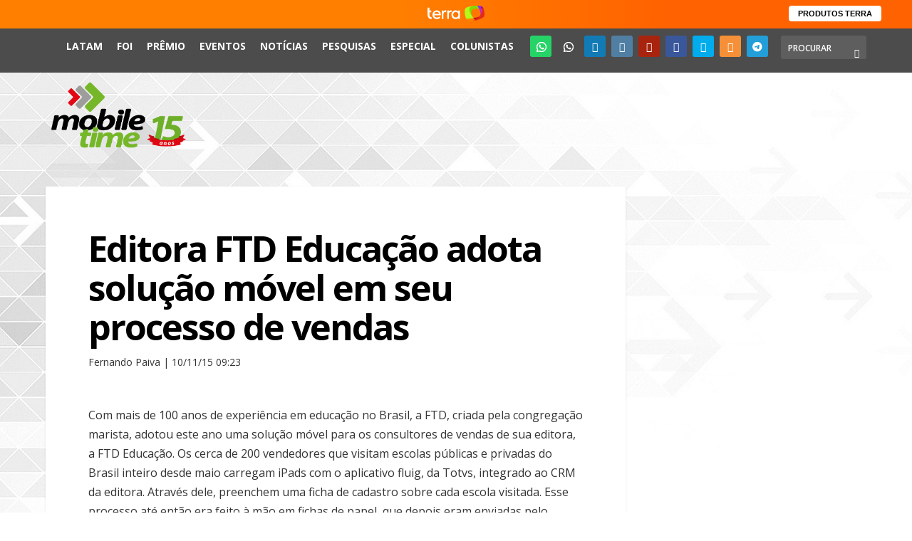

--- FILE ---
content_type: text/html; charset=UTF-8
request_url: https://www.mobiletime.com.br/noticias/10/11/2015/editora-ftd-educacao-adota-solucao-movel-em-seu-processo-de-vendas/
body_size: 18157
content:
<!DOCTYPE html>
<!--[if IE 6]><html id="ie6" lang="pt-BR"  data-wp-dark-mode-preset="0" prefix="og: https://ogp.me/ns#">
<![endif]-->
<!--[if IE 7]><html id="ie7" lang="pt-BR"  data-wp-dark-mode-preset="0" prefix="og: https://ogp.me/ns#">
<![endif]-->
<!--[if IE 8]><html id="ie8" lang="pt-BR"  data-wp-dark-mode-preset="0" prefix="og: https://ogp.me/ns#">
<![endif]-->
<!--[if !(IE 6) | !(IE 7) | !(IE 8)  ]><!--><html lang="pt-BR"  data-wp-dark-mode-preset="0" prefix="og: https://ogp.me/ns#">
<!--<![endif]--><head><meta charset="UTF-8" /><meta http-equiv="X-UA-Compatible" content="IE=edge"><link rel="pingback" href="https://www.mobiletime.com.br/xmlrpc.php" /><!--[if lt IE 9]> <script src="https://www.mobiletime.com.br/wp-content/themes/Extra/scripts/ext/html5.js" type="text/javascript"></script> <![endif]--><link rel="icon" href="https://www.mobiletime.com.br/wp-content/themes/Extra-Child/images/favicon.ico"><link rel="preconnect" href="https://fonts.gstatic.com" crossorigin /> <script type="text/javascript">window.terra_info_channel = "byte";
window.terra_info_channeldetail = "Mobile Time";</script> <script type="text/javascript" src="https://www.terra.com.br/globalSTATIC/fe/zaz-app-t360-navbar-partner/_js/metrics.js" async></script> <script type="text/javascript" src="https://www.terra.com.br/api/igniter/script?s=t360.navbar.partners&p=static&async=true"></script> <script type="text/javascript">let jqueryParams=[],jQuery=function(r){return jqueryParams=[...jqueryParams,r],jQuery},$=function(r){return jqueryParams=[...jqueryParams,r],$};window.jQuery=jQuery,window.$=jQuery;let customHeadScripts=!1;jQuery.fn=jQuery.prototype={},$.fn=jQuery.prototype={},jQuery.noConflict=function(r){if(window.jQuery)return jQuery=window.jQuery,$=window.jQuery,customHeadScripts=!0,jQuery.noConflict},jQuery.ready=function(r){jqueryParams=[...jqueryParams,r]},$.ready=function(r){jqueryParams=[...jqueryParams,r]},jQuery.load=function(r){jqueryParams=[...jqueryParams,r]},$.load=function(r){jqueryParams=[...jqueryParams,r]},jQuery.fn.ready=function(r){jqueryParams=[...jqueryParams,r]},$.fn.ready=function(r){jqueryParams=[...jqueryParams,r]};</script> <title>Editora FTD Educação adota solução móvel em seu processo de vendas - Mobile Time</title><meta name="description" content="Cerca de 200 consultores carregam iPads em suas visitas a escolas, nos quais preenchem fichas de cadastro, agora transmitidas em tempo real. Processo anterior era em fichas de papel, o que gerava a perda de 20% a 30% dos dados"/><meta name="robots" content="follow, index, max-snippet:-1, max-video-preview:-1, max-image-preview:large"/><link rel="canonical" href="https://www.mobiletime.com.br/noticias/10/11/2015/editora-ftd-educacao-adota-solucao-movel-em-seu-processo-de-vendas/" /><meta property="og:locale" content="pt_BR" /><meta property="og:type" content="article" /><meta property="og:title" content="Editora FTD Educação adota solução móvel em seu processo de vendas - Mobile Time" /><meta property="og:description" content="Cerca de 200 consultores carregam iPads em suas visitas a escolas, nos quais preenchem fichas de cadastro, agora transmitidas em tempo real. Processo anterior era em fichas de papel, o que gerava a perda de 20% a 30% dos dados" /><meta property="og:url" content="https://www.mobiletime.com.br/noticias/10/11/2015/editora-ftd-educacao-adota-solucao-movel-em-seu-processo-de-vendas/" /><meta property="og:site_name" content="Mobile Time" /><meta property="article:publisher" content="https://www.facebook.com/mobiletimeoficial" /><meta property="article:tag" content="serviços móveis" /><meta property="article:section" content="Notícias" /><meta property="og:updated_time" content="2018-07-21T21:44:47-03:00" /><meta property="og:image" content="https://www.mobiletime.com.br/wp-content/uploads/2020/11/800x800px_LogoMT_A.jpg" /><meta property="og:image:secure_url" content="https://www.mobiletime.com.br/wp-content/uploads/2020/11/800x800px_LogoMT_A.jpg" /><meta property="og:image:width" content="800" /><meta property="og:image:height" content="800" /><meta property="og:image:alt" content="Editora FTD Educação adota solução móvel em seu processo de vendas" /><meta property="og:image:type" content="image/jpeg" /><meta property="article:published_time" content="2015-11-10T09:23:37-03:00" /><meta property="article:modified_time" content="2018-07-21T21:44:47-03:00" /><meta name="twitter:card" content="summary_large_image" /><meta name="twitter:title" content="Editora FTD Educação adota solução móvel em seu processo de vendas - Mobile Time" /><meta name="twitter:description" content="Cerca de 200 consultores carregam iPads em suas visitas a escolas, nos quais preenchem fichas de cadastro, agora transmitidas em tempo real. Processo anterior era em fichas de papel, o que gerava a perda de 20% a 30% dos dados" /><meta name="twitter:site" content="@mobile_time" /><meta name="twitter:creator" content="@mobile_time" /><meta name="twitter:image" content="https://www.mobiletime.com.br/wp-content/uploads/2020/11/800x800px_LogoMT_A.jpg" /><meta name="twitter:label1" content="Tempo para leitura" /><meta name="twitter:data1" content="2 minutos" /> <script type="application/ld+json" class="rank-math-schema-pro">{"@context":"https://schema.org","@graph":[{"@type":["Organization","Person"],"@id":"https://www.mobiletime.com.br/#person","name":"Mobile Time","url":"https://www.mobiletime.com.br","sameAs":["https://www.facebook.com/mobiletimeoficial","https://twitter.com/mobile_time","https://instagram.com/mobiletimeoficial","https://www.youtube.com/channel/UCWfbipkJIGH0rYpABAYp5Wg","https://www.linkedin.com/company/mobiletimeoficial/"],"logo":{"@type":"ImageObject","@id":"https://www.mobiletime.com.br/#logo","url":"https://www.mobiletime.com.br/wp-content/uploads/2022/07/Logo_mobiletime_2021-VERT-2.png","contentUrl":"https://www.mobiletime.com.br/wp-content/uploads/2022/07/Logo_mobiletime_2021-VERT-2.png","caption":"Mobile Time","inLanguage":"pt-BR","width":"713","height":"495"},"image":{"@id":"https://www.mobiletime.com.br/#logo"}},{"@type":"WebSite","@id":"https://www.mobiletime.com.br/#website","url":"https://www.mobiletime.com.br","name":"Mobile Time","publisher":{"@id":"https://www.mobiletime.com.br/#person"},"inLanguage":"pt-BR"},{"@type":"ImageObject","@id":"https://www.mobiletime.com.br/wp-content/uploads/2020/11/800x800px_LogoMT_A.jpg","url":"https://www.mobiletime.com.br/wp-content/uploads/2020/11/800x800px_LogoMT_A.jpg","width":"800","height":"800","inLanguage":"pt-BR"},{"@type":"WebPage","@id":"https://www.mobiletime.com.br/noticias/10/11/2015/editora-ftd-educacao-adota-solucao-movel-em-seu-processo-de-vendas/#webpage","url":"https://www.mobiletime.com.br/noticias/10/11/2015/editora-ftd-educacao-adota-solucao-movel-em-seu-processo-de-vendas/","name":"Editora FTD Educa\u00e7\u00e3o adota solu\u00e7\u00e3o m\u00f3vel em seu processo de vendas - Mobile Time","datePublished":"2015-11-10T09:23:37-03:00","dateModified":"2018-07-21T21:44:47-03:00","isPartOf":{"@id":"https://www.mobiletime.com.br/#website"},"primaryImageOfPage":{"@id":"https://www.mobiletime.com.br/wp-content/uploads/2020/11/800x800px_LogoMT_A.jpg"},"inLanguage":"pt-BR"},{"@type":"Person","@id":"https://www.mobiletime.com.br/author/","url":"https://www.mobiletime.com.br/author/","image":{"@type":"ImageObject","@id":"https://secure.gravatar.com/avatar/?s=96&amp;d=mm&amp;r=g","url":"https://secure.gravatar.com/avatar/?s=96&amp;d=mm&amp;r=g","inLanguage":"pt-BR"}},{"@type":"NewsArticle","headline":"Editora FTD Educa\u00e7\u00e3o adota solu\u00e7\u00e3o m\u00f3vel em seu processo de vendas - Mobile Time","datePublished":"2015-11-10T09:23:37-03:00","dateModified":"2018-07-21T21:44:47-03:00","articleSection":"Not\u00edcias","author":{"@id":"https://www.mobiletime.com.br/author/"},"publisher":{"@id":"https://www.mobiletime.com.br/#person"},"description":"Cerca de 200 consultores carregam iPads em suas visitas a escolas, nos quais preenchem fichas de cadastro, agora transmitidas em tempo real. Processo anterior era em fichas de papel, o que gerava a perda de 20% a 30% dos dados","copyrightYear":"2018","copyrightHolder":{"@id":"https://www.mobiletime.com.br/#person"},"name":"Editora FTD Educa\u00e7\u00e3o adota solu\u00e7\u00e3o m\u00f3vel em seu processo de vendas - Mobile Time","@id":"https://www.mobiletime.com.br/noticias/10/11/2015/editora-ftd-educacao-adota-solucao-movel-em-seu-processo-de-vendas/#richSnippet","isPartOf":{"@id":"https://www.mobiletime.com.br/noticias/10/11/2015/editora-ftd-educacao-adota-solucao-movel-em-seu-processo-de-vendas/#webpage"},"image":{"@id":"https://www.mobiletime.com.br/wp-content/uploads/2020/11/800x800px_LogoMT_A.jpg"},"inLanguage":"pt-BR","mainEntityOfPage":{"@id":"https://www.mobiletime.com.br/noticias/10/11/2015/editora-ftd-educacao-adota-solucao-movel-em-seu-processo-de-vendas/#webpage"}}]}</script> <link rel='dns-prefetch' href='//analytics.fiohost.com.br' /><link rel='dns-prefetch' href='//fonts.googleapis.com' /><link rel='dns-prefetch' href='//use.fontawesome.com' /><link rel="alternate" type="application/rss+xml" title="Feed para Mobile Time &raquo;" href="https://www.mobiletime.com.br/feed/" /><link rel="alternate" title="oEmbed (JSON)" type="application/json+oembed" href="https://www.mobiletime.com.br/wp-json/oembed/1.0/embed?url=https%3A%2F%2Fwww.mobiletime.com.br%2Fnoticias%2F10%2F11%2F2015%2Feditora-ftd-educacao-adota-solucao-movel-em-seu-processo-de-vendas%2F" /><link rel="alternate" title="oEmbed (XML)" type="text/xml+oembed" href="https://www.mobiletime.com.br/wp-json/oembed/1.0/embed?url=https%3A%2F%2Fwww.mobiletime.com.br%2Fnoticias%2F10%2F11%2F2015%2Feditora-ftd-educacao-adota-solucao-movel-em-seu-processo-de-vendas%2F&#038;format=xml" /><meta content="Extra Child Mobile Time v.2.0.0" name="generator"/><link data-optimized="2" rel="stylesheet" href="https://www.mobiletime.com.br/wp-content/litespeed/css/5f8795de78554415c48cd643b070b688.css?ver=76397" /><style id='global-styles-inline-css' type='text/css'>:root{--wp--preset--aspect-ratio--square: 1;--wp--preset--aspect-ratio--4-3: 4/3;--wp--preset--aspect-ratio--3-4: 3/4;--wp--preset--aspect-ratio--3-2: 3/2;--wp--preset--aspect-ratio--2-3: 2/3;--wp--preset--aspect-ratio--16-9: 16/9;--wp--preset--aspect-ratio--9-16: 9/16;--wp--preset--color--black: #000000;--wp--preset--color--cyan-bluish-gray: #abb8c3;--wp--preset--color--white: #ffffff;--wp--preset--color--pale-pink: #f78da7;--wp--preset--color--vivid-red: #cf2e2e;--wp--preset--color--luminous-vivid-orange: #ff6900;--wp--preset--color--luminous-vivid-amber: #fcb900;--wp--preset--color--light-green-cyan: #7bdcb5;--wp--preset--color--vivid-green-cyan: #00d084;--wp--preset--color--pale-cyan-blue: #8ed1fc;--wp--preset--color--vivid-cyan-blue: #0693e3;--wp--preset--color--vivid-purple: #9b51e0;--wp--preset--gradient--vivid-cyan-blue-to-vivid-purple: linear-gradient(135deg,rgb(6,147,227) 0%,rgb(155,81,224) 100%);--wp--preset--gradient--light-green-cyan-to-vivid-green-cyan: linear-gradient(135deg,rgb(122,220,180) 0%,rgb(0,208,130) 100%);--wp--preset--gradient--luminous-vivid-amber-to-luminous-vivid-orange: linear-gradient(135deg,rgb(252,185,0) 0%,rgb(255,105,0) 100%);--wp--preset--gradient--luminous-vivid-orange-to-vivid-red: linear-gradient(135deg,rgb(255,105,0) 0%,rgb(207,46,46) 100%);--wp--preset--gradient--very-light-gray-to-cyan-bluish-gray: linear-gradient(135deg,rgb(238,238,238) 0%,rgb(169,184,195) 100%);--wp--preset--gradient--cool-to-warm-spectrum: linear-gradient(135deg,rgb(74,234,220) 0%,rgb(151,120,209) 20%,rgb(207,42,186) 40%,rgb(238,44,130) 60%,rgb(251,105,98) 80%,rgb(254,248,76) 100%);--wp--preset--gradient--blush-light-purple: linear-gradient(135deg,rgb(255,206,236) 0%,rgb(152,150,240) 100%);--wp--preset--gradient--blush-bordeaux: linear-gradient(135deg,rgb(254,205,165) 0%,rgb(254,45,45) 50%,rgb(107,0,62) 100%);--wp--preset--gradient--luminous-dusk: linear-gradient(135deg,rgb(255,203,112) 0%,rgb(199,81,192) 50%,rgb(65,88,208) 100%);--wp--preset--gradient--pale-ocean: linear-gradient(135deg,rgb(255,245,203) 0%,rgb(182,227,212) 50%,rgb(51,167,181) 100%);--wp--preset--gradient--electric-grass: linear-gradient(135deg,rgb(202,248,128) 0%,rgb(113,206,126) 100%);--wp--preset--gradient--midnight: linear-gradient(135deg,rgb(2,3,129) 0%,rgb(40,116,252) 100%);--wp--preset--font-size--small: 13px;--wp--preset--font-size--medium: 20px;--wp--preset--font-size--large: 36px;--wp--preset--font-size--x-large: 42px;--wp--preset--spacing--20: 0.44rem;--wp--preset--spacing--30: 0.67rem;--wp--preset--spacing--40: 1rem;--wp--preset--spacing--50: 1.5rem;--wp--preset--spacing--60: 2.25rem;--wp--preset--spacing--70: 3.38rem;--wp--preset--spacing--80: 5.06rem;--wp--preset--shadow--natural: 6px 6px 9px rgba(0, 0, 0, 0.2);--wp--preset--shadow--deep: 12px 12px 50px rgba(0, 0, 0, 0.4);--wp--preset--shadow--sharp: 6px 6px 0px rgba(0, 0, 0, 0.2);--wp--preset--shadow--outlined: 6px 6px 0px -3px rgb(255, 255, 255), 6px 6px rgb(0, 0, 0);--wp--preset--shadow--crisp: 6px 6px 0px rgb(0, 0, 0);}:root { --wp--style--global--content-size: 856px;--wp--style--global--wide-size: 1280px; }:where(body) { margin: 0; }.wp-site-blocks > .alignleft { float: left; margin-right: 2em; }.wp-site-blocks > .alignright { float: right; margin-left: 2em; }.wp-site-blocks > .aligncenter { justify-content: center; margin-left: auto; margin-right: auto; }:where(.is-layout-flex){gap: 0.5em;}:where(.is-layout-grid){gap: 0.5em;}.is-layout-flow > .alignleft{float: left;margin-inline-start: 0;margin-inline-end: 2em;}.is-layout-flow > .alignright{float: right;margin-inline-start: 2em;margin-inline-end: 0;}.is-layout-flow > .aligncenter{margin-left: auto !important;margin-right: auto !important;}.is-layout-constrained > .alignleft{float: left;margin-inline-start: 0;margin-inline-end: 2em;}.is-layout-constrained > .alignright{float: right;margin-inline-start: 2em;margin-inline-end: 0;}.is-layout-constrained > .aligncenter{margin-left: auto !important;margin-right: auto !important;}.is-layout-constrained > :where(:not(.alignleft):not(.alignright):not(.alignfull)){max-width: var(--wp--style--global--content-size);margin-left: auto !important;margin-right: auto !important;}.is-layout-constrained > .alignwide{max-width: var(--wp--style--global--wide-size);}body .is-layout-flex{display: flex;}.is-layout-flex{flex-wrap: wrap;align-items: center;}.is-layout-flex > :is(*, div){margin: 0;}body .is-layout-grid{display: grid;}.is-layout-grid > :is(*, div){margin: 0;}body{padding-top: 0px;padding-right: 0px;padding-bottom: 0px;padding-left: 0px;}:root :where(.wp-element-button, .wp-block-button__link){background-color: #32373c;border-width: 0;color: #fff;font-family: inherit;font-size: inherit;font-style: inherit;font-weight: inherit;letter-spacing: inherit;line-height: inherit;padding-top: calc(0.667em + 2px);padding-right: calc(1.333em + 2px);padding-bottom: calc(0.667em + 2px);padding-left: calc(1.333em + 2px);text-decoration: none;text-transform: inherit;}.has-black-color{color: var(--wp--preset--color--black) !important;}.has-cyan-bluish-gray-color{color: var(--wp--preset--color--cyan-bluish-gray) !important;}.has-white-color{color: var(--wp--preset--color--white) !important;}.has-pale-pink-color{color: var(--wp--preset--color--pale-pink) !important;}.has-vivid-red-color{color: var(--wp--preset--color--vivid-red) !important;}.has-luminous-vivid-orange-color{color: var(--wp--preset--color--luminous-vivid-orange) !important;}.has-luminous-vivid-amber-color{color: var(--wp--preset--color--luminous-vivid-amber) !important;}.has-light-green-cyan-color{color: var(--wp--preset--color--light-green-cyan) !important;}.has-vivid-green-cyan-color{color: var(--wp--preset--color--vivid-green-cyan) !important;}.has-pale-cyan-blue-color{color: var(--wp--preset--color--pale-cyan-blue) !important;}.has-vivid-cyan-blue-color{color: var(--wp--preset--color--vivid-cyan-blue) !important;}.has-vivid-purple-color{color: var(--wp--preset--color--vivid-purple) !important;}.has-black-background-color{background-color: var(--wp--preset--color--black) !important;}.has-cyan-bluish-gray-background-color{background-color: var(--wp--preset--color--cyan-bluish-gray) !important;}.has-white-background-color{background-color: var(--wp--preset--color--white) !important;}.has-pale-pink-background-color{background-color: var(--wp--preset--color--pale-pink) !important;}.has-vivid-red-background-color{background-color: var(--wp--preset--color--vivid-red) !important;}.has-luminous-vivid-orange-background-color{background-color: var(--wp--preset--color--luminous-vivid-orange) !important;}.has-luminous-vivid-amber-background-color{background-color: var(--wp--preset--color--luminous-vivid-amber) !important;}.has-light-green-cyan-background-color{background-color: var(--wp--preset--color--light-green-cyan) !important;}.has-vivid-green-cyan-background-color{background-color: var(--wp--preset--color--vivid-green-cyan) !important;}.has-pale-cyan-blue-background-color{background-color: var(--wp--preset--color--pale-cyan-blue) !important;}.has-vivid-cyan-blue-background-color{background-color: var(--wp--preset--color--vivid-cyan-blue) !important;}.has-vivid-purple-background-color{background-color: var(--wp--preset--color--vivid-purple) !important;}.has-black-border-color{border-color: var(--wp--preset--color--black) !important;}.has-cyan-bluish-gray-border-color{border-color: var(--wp--preset--color--cyan-bluish-gray) !important;}.has-white-border-color{border-color: var(--wp--preset--color--white) !important;}.has-pale-pink-border-color{border-color: var(--wp--preset--color--pale-pink) !important;}.has-vivid-red-border-color{border-color: var(--wp--preset--color--vivid-red) !important;}.has-luminous-vivid-orange-border-color{border-color: var(--wp--preset--color--luminous-vivid-orange) !important;}.has-luminous-vivid-amber-border-color{border-color: var(--wp--preset--color--luminous-vivid-amber) !important;}.has-light-green-cyan-border-color{border-color: var(--wp--preset--color--light-green-cyan) !important;}.has-vivid-green-cyan-border-color{border-color: var(--wp--preset--color--vivid-green-cyan) !important;}.has-pale-cyan-blue-border-color{border-color: var(--wp--preset--color--pale-cyan-blue) !important;}.has-vivid-cyan-blue-border-color{border-color: var(--wp--preset--color--vivid-cyan-blue) !important;}.has-vivid-purple-border-color{border-color: var(--wp--preset--color--vivid-purple) !important;}.has-vivid-cyan-blue-to-vivid-purple-gradient-background{background: var(--wp--preset--gradient--vivid-cyan-blue-to-vivid-purple) !important;}.has-light-green-cyan-to-vivid-green-cyan-gradient-background{background: var(--wp--preset--gradient--light-green-cyan-to-vivid-green-cyan) !important;}.has-luminous-vivid-amber-to-luminous-vivid-orange-gradient-background{background: var(--wp--preset--gradient--luminous-vivid-amber-to-luminous-vivid-orange) !important;}.has-luminous-vivid-orange-to-vivid-red-gradient-background{background: var(--wp--preset--gradient--luminous-vivid-orange-to-vivid-red) !important;}.has-very-light-gray-to-cyan-bluish-gray-gradient-background{background: var(--wp--preset--gradient--very-light-gray-to-cyan-bluish-gray) !important;}.has-cool-to-warm-spectrum-gradient-background{background: var(--wp--preset--gradient--cool-to-warm-spectrum) !important;}.has-blush-light-purple-gradient-background{background: var(--wp--preset--gradient--blush-light-purple) !important;}.has-blush-bordeaux-gradient-background{background: var(--wp--preset--gradient--blush-bordeaux) !important;}.has-luminous-dusk-gradient-background{background: var(--wp--preset--gradient--luminous-dusk) !important;}.has-pale-ocean-gradient-background{background: var(--wp--preset--gradient--pale-ocean) !important;}.has-electric-grass-gradient-background{background: var(--wp--preset--gradient--electric-grass) !important;}.has-midnight-gradient-background{background: var(--wp--preset--gradient--midnight) !important;}.has-small-font-size{font-size: var(--wp--preset--font-size--small) !important;}.has-medium-font-size{font-size: var(--wp--preset--font-size--medium) !important;}.has-large-font-size{font-size: var(--wp--preset--font-size--large) !important;}.has-x-large-font-size{font-size: var(--wp--preset--font-size--x-large) !important;}
/*# sourceURL=global-styles-inline-css */</style><style id='font-awesome-svg-styles-default-inline-css' type='text/css'>.svg-inline--fa {
  display: inline-block;
  height: 1em;
  overflow: visible;
  vertical-align: -.125em;
}
/*# sourceURL=font-awesome-svg-styles-default-inline-css */</style><style id='font-awesome-svg-styles-inline-css' type='text/css'>.wp-block-font-awesome-icon svg::before,
   .wp-rich-text-font-awesome-icon svg::before {content: unset;}
/*# sourceURL=font-awesome-svg-styles-inline-css */</style><link rel='stylesheet' id='bwg_googlefonts-css' href='https://fonts.googleapis.com/css?family=Ubuntu|Open+Sans&#038;subset=greek,latin,greek-ext,vietnamese,cyrillic-ext,latin-ext,cyrillic' type='text/css' media='all' /><link rel='stylesheet' id='extra-fonts-css' href='https://fonts.googleapis.com/css?family=Open+Sans:300italic,400italic,600italic,700italic,800italic,400,300,600,700,800&#038;subset=latin,latin-ext' type='text/css' media='all' /><link rel='stylesheet' id='font-awesome-official-css' href='https://use.fontawesome.com/releases/v6.3.0/css/all.css' type='text/css' media='all' integrity="sha384-nYX0jQk7JxCp1jdj3j2QdJbEJaTvTlhexnpMjwIkYQLdk9ZE3/g8CBw87XP2N0pR" crossorigin="anonymous" /><link rel='stylesheet' id='font-awesome-official-v4shim-css' href='https://use.fontawesome.com/releases/v6.3.0/css/v4-shims.css' type='text/css' media='all' integrity="sha384-SQz6YOYE9rzJdPMcxCxNEmEuaYeT0ayZY/ZxArYWtTnvBwcfHI6rCwtgsOonZ+08" crossorigin="anonymous" /> <script type="text/javascript" id="post-views-counter-frontend-js-before">/*  */
var pvcArgsFrontend = {"mode":"js","postID":292250,"requestURL":"https:\/\/www.mobiletime.com.br\/wp-admin\/admin-ajax.php","nonce":"330326cd52","dataStorage":"cookies","multisite":false,"path":"\/","domain":""};

//# sourceURL=post-views-counter-frontend-js-before
/*  */</script> <script data-optimized="1" type="text/javascript" src="https://www.mobiletime.com.br/wp-content/litespeed/js/da882d4936d655ba2aea5e79b6209f60.js?ver=9faf7" id="post-views-counter-frontend-js"></script> <script type="text/javascript" src="https://www.mobiletime.com.br/wp-includes/js/jquery/jquery.min.js?ver=3.7.1" id="jquery-core-js"></script> <script data-optimized="1" type="text/javascript" src="https://www.mobiletime.com.br/wp-content/litespeed/js/075d216fa1a400a36daff813928ffacf.js?ver=88e94" id="jquery-migrate-js"></script> <script type="text/javascript" id="jquery-js-after">/*  */
        jQuery(document).ready(function($) {
            const contentElement = $('#content-area');
            
            if (contentElement.length) {
                contentElement.on('copy', function(e) {
                    // Não impede a cópia
                    // e.preventDefault();
                    
                    // Exibe um alerta
                    alert('O conteúdo do Mobile Time é produzido por uma equipe própria de jornalistas. Os dados contidos nas matérias podem ser aproveitados por terceiros, desde que citada a fonte e incluído o link para a página original do Mobile Time. Para uso integral ou parcial dos textos, solicite nossa autorização: redacao@mobiletime.com.br');
                    
                    // Opcionalmente, você pode registrar o evento de cópia
                    //console.log('Tentativa de cópia detectada na matéria por um visitante não logado');
                });
            } else {
                //console.error('Elemento de conteúdo não encontrado:', '#content-area');
            }
        });
        
jqueryParams.length&&$.each(jqueryParams,function(e,r){if("function"==typeof r){var n=String(r);n.replace("$","jQuery");var a=new Function("return "+n)();$(document).ready(a)}});
//# sourceURL=jquery-js-after
/*  */</script> <script data-optimized="1" type="text/javascript" src="https://www.mobiletime.com.br/wp-content/litespeed/js/ca88f441aa513c418fb610ac02d7c85b.js?ver=7bb16" id="sumoselect-js"></script> <script data-optimized="1" type="text/javascript" src="https://www.mobiletime.com.br/wp-content/litespeed/js/fcba43dcb8c5eabdafb972a51cec0a20.js?ver=a332a" id="bwg_mobile-js"></script> <script data-optimized="1" type="text/javascript" src="https://www.mobiletime.com.br/wp-content/litespeed/js/cbcf31f84eed88b9df2931180233296e.js?ver=a9073" id="mCustomScrollbar-js"></script> <script data-optimized="1" type="text/javascript" src="https://www.mobiletime.com.br/wp-content/litespeed/js/aa07c49ad490b28da686a166a06d178d.js?ver=9f58a" id="jquery-fullscreen-js"></script> <script type="text/javascript" id="bwg_frontend-js-extra">/*  */
var bwg_objectsL10n = {"bwg_field_required":"field is required.","bwg_mail_validation":"This is not a valid email address.","bwg_search_result":"There are no images matching your search.","bwg_select_tag":"Select Tag","bwg_order_by":"Order By","bwg_search":"Search","bwg_show_ecommerce":"Show Ecommerce","bwg_hide_ecommerce":"Hide Ecommerce","bwg_show_comments":"Show Comments","bwg_hide_comments":"Hide Comments","bwg_restore":"Restore","bwg_maximize":"Maximize","bwg_fullscreen":"Fullscreen","bwg_exit_fullscreen":"Exit Fullscreen","bwg_search_tag":"SEARCH...","bwg_tag_no_match":"No tags found","bwg_all_tags_selected":"All tags selected","bwg_tags_selected":"tags selected","play":"Play","pause":"Pause","is_pro":"","bwg_play":"Play","bwg_pause":"Pause","bwg_hide_info":"Hide info","bwg_show_info":"Show info","bwg_hide_rating":"Hide rating","bwg_show_rating":"Show rating","ok":"Ok","cancel":"Cancel","select_all":"Select all","lazy_load":"0","lazy_loader":"https://www.mobiletime.com.br/wp-content/plugins/photo-gallery/images/ajax_loader.png","front_ajax":"0","bwg_tag_see_all":"see all tags","bwg_tag_see_less":"see less tags"};
//# sourceURL=bwg_frontend-js-extra
/*  */</script> <script data-optimized="1" type="text/javascript" src="https://www.mobiletime.com.br/wp-content/litespeed/js/edfdf45211834aaea44bdc24a2672909.js?ver=d7ea1" id="bwg_frontend-js"></script> <script data-optimized="1" type="text/javascript" src="https://www.mobiletime.com.br/wp-content/litespeed/js/1adcfb730b670ef6ce43fc00be51bcc5.js?ver=0cbe1" id="social-divi-admin-script-js"></script> <script data-optimized="1" type="text/javascript" src="https://www.mobiletime.com.br/wp-content/litespeed/js/0fedb754998833d08b32eb8d9feaad5d.js?ver=09a00" id="ppress-flatpickr-js"></script> <script data-optimized="1" type="text/javascript" src="https://www.mobiletime.com.br/wp-content/litespeed/js/fd1970b7720c987de9aee48b3bba9635.js?ver=cf1aa" id="ppress-select2-js"></script> <script type="text/javascript" defer data-domain='mobiletime.com.br' data-api='https://analytics.fiohost.com.br/api/event' data-cfasync='false' src="https://analytics.fiohost.com.br/js/plausible.outbound-links.js?ver=2.5.0" id="plausible-analytics-js"></script> <script type="text/javascript" id="plausible-analytics-js-after">/*  */
window.plausible = window.plausible || function() { (window.plausible.q = window.plausible.q || []).push(arguments) }
//# sourceURL=plausible-analytics-js-after
/*  */</script> <link rel="https://api.w.org/" href="https://www.mobiletime.com.br/wp-json/" /><link rel="alternate" title="JSON" type="application/json" href="https://www.mobiletime.com.br/wp-json/wp/v2/posts/292250" /><link rel='shortlink' href='https://www.mobiletime.com.br/?p=292250' /><style type='text/css'>.rp4wp-related-posts ul{width:100%;padding:0;margin:0;float:left;}
.rp4wp-related-posts ul>li{list-style:none;padding:0;margin:0;padding-bottom:20px;clear:both;}
.rp4wp-related-posts ul>li>p{margin:0;padding:0;}
.rp4wp-related-post-image{width:35%;padding-right:25px;-moz-box-sizing:border-box;-webkit-box-sizing:border-box;box-sizing:border-box;float:left;}</style><meta name="viewport" content="width=device-width, initial-scale=1.0, maximum-scale=1.0, user-scalable=1" /><style>.wp-block-gallery.is-cropped .blocks-gallery-item picture{height:100%;width:100%;}</style><script>jQuery(window).scroll(function(){
if (jQuery(this).scrollTop() > 50) {
jQuery('#top-header').addClass('header-fixed');
} else {
jQuery('#top-header').removeClass('header-fixed');
}
});</script> <script src="https://tracking.fiohost.com.br/api/script.js" data-site-id="32635966c2c3" defer></script><link rel="icon" href="https://www.mobiletime.com.br/wp-content/uploads/2024/03/cropped-192x192px_PerfilWA_SetasMT-32x32.jpg" sizes="32x32" /><link rel="icon" href="https://www.mobiletime.com.br/wp-content/uploads/2024/03/cropped-192x192px_PerfilWA_SetasMT-192x192.jpg" sizes="192x192" /><link rel="apple-touch-icon" href="https://www.mobiletime.com.br/wp-content/uploads/2024/03/cropped-192x192px_PerfilWA_SetasMT-180x180.jpg" /><meta name="msapplication-TileImage" content="https://www.mobiletime.com.br/wp-content/uploads/2024/03/cropped-192x192px_PerfilWA_SetasMT-270x270.jpg" /><style id="et-critical-inline-css"></style><link rel="preload" as="style" id="et-core-unified-deferred-292250-cached-inline-styles" href="https://www.mobiletime.com.br/wp-content/et-cache/292250/et-core-unified-deferred-292250.min.css?ver=1768729960" onload="this.onload=null;this.rel='stylesheet';" /> <script async='async' src='https://www.googletagservices.com/tag/js/gpt.js'></script> <script>var googletag = googletag || {};
		googletag.cmd = googletag.cmd || [];
		
		
			googletag.cmd.push(function() {
			googletag.defineSlot('/21793188778/mobiletimesite_super1', [728, 90], 'div-gpt-ad-1549027868663-0').addService(googletag.pubads());
			googletag.pubads().enableSingleRequest();
			googletag.enableServices();
		});

		googletag.cmd.push(function() {
			googletag.defineSlot('/21793188778/mobiletimesite_full1', [468, 60], 'div-gpt-ad-1549027758259-0').addService(googletag.pubads());
			googletag.pubads().enableSingleRequest();
			googletag.enableServices();
		});

		googletag.cmd.push(function() {
		googletag.defineSlot('/21793188778/mobileTimeSite_selo', [300, 90], 'div-gpt-ad-1622664350567-0').addService(googletag.pubads());
		googletag.pubads().enableSingleRequest();
		googletag.enableServices();
		});

		googletag.cmd.push(function() {
		googletag.defineSlot('/21793188778/mobiletimesite_arroba1', [300, 250], 'div-gpt-ad-1549027557633-0').addService(googletag.pubads());
		googletag.pubads().enableSingleRequest();
		googletag.enableServices();
		});

		googletag.cmd.push(function() {
		googletag.defineSlot('/21793188778/mobiletimesite_arroba2', [300, 250], 'div-gpt-ad-1549027607513-0').addService(googletag.pubads());
		googletag.pubads().enableSingleRequest();
		googletag.enableServices();
		});

		googletag.cmd.push(function() {
		googletag.defineSlot('/21793188778/mobiletimesite_arroba3', [300, 250], 'div-gpt-ad-1549027642762-0').addService(googletag.pubads());
		googletag.pubads().enableSingleRequest();
		googletag.enableServices();
		});

		googletag.cmd.push(function() {
		googletag.defineSlot('/21793188778/mobiletimesite_arroba4', [300, 250], 'div-gpt-ad-1549027669143-0').addService(googletag.pubads());
		googletag.pubads().enableSingleRequest();
		googletag.enableServices();
		});

		googletag.cmd.push(function() {
		googletag.defineSlot('/21793188778/mobiletimesite_arroba5', [300, 250], 'div-gpt-ad-1586355058549-0').addService(googletag.pubads());
		googletag.pubads().enableSingleRequest();
		googletag.enableServices();
		});

	googletag.cmd.push(function() {
		googletag.defineSlot('/21793188778/mobiletimesite_arroba6', [300, 250], 'div-gpt-ad-1757444416278-0').addService(googletag.pubads());
		googletag.pubads().enableSingleRequest();
		googletag.enableServices();
	});

		googletag.cmd.push(function() {
		googletag.defineSlot('/21793188778/mobileTimeSite_arroba7', [300, 250], 'div-gpt-ad-1761616963695-0').addService(googletag.pubads());
		googletag.pubads().enableSingleRequest();
		googletag.enableServices();
		});
		
	   document.documentElement.className = 'js';</script> <style type="text/css">.cor_topo {
			background-color: #4c4c4c !important;
		}</style> <script async src="https://www.googletagmanager.com/gtag/js?id=G-81WFGG4TH0"></script> <script>window.dataLayer = window.dataLayer || [];
	function gtag(){dataLayer.push(arguments);}
	gtag('js', new Date());

	gtag('config', 'G-81WFGG4TH0');</script> </head><body class="wp-singular post-template-default single single-post postid-292250 single-format-standard wp-theme-Extra wp-child-theme-Extra-Child et_extra et_non_fixed_nav et_pb_gutters3 et_primary_nav_dropdown_animation_Default et_secondary_nav_dropdown_animation_Default with_sidebar with_sidebar_right et_includes_sidebar et-db" style="background-image: url('https://www.mobiletime.com.br/wp-content/uploads/2022/07/mt-fundo.jpg');"><div id="page-container" class="page-container"><header class="header left-right"><div id="top-header" class="cor_topo" style=""><div class="container"><div id="et-secondary-nav" class=""><ul id="et-secondary-menu" class="nav"><li id="menu-item-737046" class="menu-item menu-item-type-custom menu-item-object-custom menu-item-737046"><a target="_blank" href="http://www.mobiletime.la">Latam</a></li><li id="menu-item-702205" class="new-menu menu-item menu-item-type-custom menu-item-object-custom menu-item-702205"><a target="_blank" href="https://www.operadorasinovadoras.com.br/">FOI</a></li><li id="menu-item-756020" class="menu-item menu-item-type-custom menu-item-object-custom menu-item-756020"><a href="https://www.mobiletime.com.br/premio">Prêmio</a></li><li id="menu-item-702196" class="new-menu menu-item menu-item-type-custom menu-item-object-custom menu-item-702196"><a href="/eventos/">Eventos</a></li><li id="menu-item-702201" class="new-menu menu-item menu-item-type-custom menu-item-object-custom menu-item-702201"><a href="/noticias/">Notícias</a></li><li id="menu-item-702202" class="new-menu menu-item menu-item-type-custom menu-item-object-custom menu-item-702202"><a target="_blank" href="/pesquisas/">Pesquisas</a></li><li id="menu-item-748791" class="menu-item menu-item-type-taxonomy menu-item-object-category menu-item-748791"><a href="https://www.mobiletime.com.br/especial/">Especial</a></li><li id="menu-item-702204" class="new-menu menu-item menu-item-type-custom menu-item-object-custom menu-item-702204"><a href="/colunistas/">Colunistas</a></li></ul></div><div id="et-info"><ul class="et_pb_module et_pb_social_media_follow et_pb_social_media_follow_0 clearfix et_pb_bg_layout_light et-extra-social-icons" style=""><li class="et_pb_social_media_follow_network_0 et_pb_social_icon et_pb_social_network_link  et-social-whatsapp et-pb-social-fa-icon">
<a href="https://whatsapp.com/channel/0029Va9kHLiCXC3KvpP0li2f" class="icon et_pb_with_border" title="Canal no WhatsApp" target="_blank">
</a></li><li class="et_pb_social_media_follow_network_0 et_pb_social_icon et_pb_social_network_link  et-social-whatsapp et-pb-social-fa-icon">
<a href="https://chat.openai.com/g/g-EDyKUpL9v-mobile-time-gpt" class="icon et_pb_with_border" title="GPT Mobile Time" target="_blank" style="background: url('/wp-content/themes/Extra-Child/assets/newsmobile/chatgpt-icon.webp') !important; background-position: center center; background-size: cover !important;">
</a></li><li class="et-extra-social-icon facebook">
<a href="https://www.facebook.com/mobiletimeoficial" class="et-extra-icon et-extra-icon-background-hover et-extra-icon-facebook" target="_blank"></a></li><li class="et-extra-social-icon twitter">
<a href="https://twitter.com/mobile_time" class="et-extra-icon et-extra-icon-background-hover et-extra-icon-twitter" target="_blank"></a></li><li class="et-extra-social-icon stumbleupon">
<a href="https://www.linkedin.com/company/mobiletimeoficial/" class="et-extra-icon et-extra-icon-background-hover et-extra-icon-stumbleupon" target="_blank"></a></li><li class="et-extra-social-icon instagram">
<a href="https://instagram.com/mobiletimeoficial" class="et-extra-icon et-extra-icon-background-hover et-extra-icon-instagram" target="_blank"></a></li><li class="et-extra-social-icon dribbble">
<a href="https://t.me/mobiletimeoficial" class="et-extra-icon et-extra-icon-background-hover et-extra-icon-dribbble" target="_blank"></a></li><li class="et-extra-social-icon rss">
<a href="https://www.mobiletime.com.br/feed/" class="et-extra-icon et-extra-icon-background-hover et-extra-icon-rss" target="_blank"></a></li><li class="et-extra-social-icon youtube">
<a href="https://www.youtube.com/channel/UCWfbipkJIGH0rYpABAYp5Wg" class="et-extra-icon et-extra-icon-background-hover et-extra-icon-youtube" target="_blank"></a></li></ul><div class="et-top-search" style=""><form role="search" class="et-search-form" method="get" action="https://www.mobiletime.com.br/">
<input type="search" class="et-search-field" placeholder="Procurar" value="" name="s" title="Procurar:" />
<button class="et-search-submit"></button></form></div></div></div></div><div id="main-header-wrapper"><div id="main-header" data-fixed-height="80"><div class="container container-top">
<a class="logo" href="https://www.mobiletime.com.br/" data-fixed-height="51">
<picture><source srcset="https://www.mobiletime.com.br/wp-content/uploads/2026/01/Logo_mobiletime_15anos-B.png.webp"  type="image/webp"><img data-lazyloaded="1" src="[data-uri]" width="270" height="140" data-src="https://www.mobiletime.com.br/wp-content/uploads/2026/01/Logo_mobiletime_15anos-B.png" alt="Mobile Time" id="logo" data-eio="p" /><noscript><img width="270" height="140" src="https://www.mobiletime.com.br/wp-content/uploads/2026/01/Logo_mobiletime_15anos-B.png" alt="Mobile Time" id="logo" data-eio="p" /></noscript></picture>
</a><div class="etad"><div id="EAS_fif_16885" style=" border:0px; display:block; width: 728px; height: 90px;"><div id='div-gpt-ad-1549027868663-0' style='width: 728px; height:90px;'> <script>googletag.cmd.push(function() { googletag.display('div-gpt-ad-1549027868663-0'); });</script> </div></div></div><div id="et-navigation" class=""><ul id="et-menu" class="nav"><li id="menu-item-571526" class="menu-item menu-item-type-custom menu-item-object-custom menu-item-571526"><a target="_blank" href="http://www.mobiletime.la">Latam</a></li><li id="menu-item-581953" class="menu-item menu-item-type-post_type menu-item-object-page menu-item-581953"><a href="https://www.mobiletime.com.br/eventos/">Eventos</a></li><li id="menu-item-525588" class="menu-item menu-item-type-taxonomy menu-item-object-category current-post-ancestor current-menu-parent current-post-parent menu-item-525588"><a href="https://www.mobiletime.com.br/noticias/">Notícias</a></li><li id="menu-item-352549" class="menu-item menu-item-type-custom menu-item-object-custom menu-item-352549"><a target="_blank" href="https://www.mobiletime.com.br/pesquisas">Pesquisas</a></li><li id="menu-item-736432" class="menu-item menu-item-type-taxonomy menu-item-object-category menu-item-736432"><a href="https://www.mobiletime.com.br/colunistas/">Colunistas</a></li><li id="menu-item-736433" class="menu-item menu-item-type-custom menu-item-object-custom menu-item-736433"><a href="https://www.mobiletime.com.br/cartuns/">Cartuns</a></li></ul><div id="et-mobile-navigation">
<span class="show-menu"><div class="show-menu-button">
<span></span>
<span></span>
<span></span></div><p>Selecione a página</p>
</span><nav></nav></div></div></div></div></div></header><div id="main-content"><div class="container"><div id="content-area" class="clearfix"><div class="et_pb_extra_column_main"><article id="post-292250" class="module single-post-module post-292250 post type-post status-publish format-standard hentry category-noticias tag-servicos-moveis et-doesnt-have-format-content et_post_format-et-post-format-standard"><div class="post-header"><h1 class="entry-title">Editora FTD Educação adota solução móvel em seu processo de vendas</h1><div class="post-meta vcard"><p>
Fernando Paiva | 10/11/15 09:23</p></div></div><div class="post-wrap"><div class="post-content entry-content"><p>	Com mais de 100 anos de experi&ecirc;ncia em educa&ccedil;&atilde;o no Brasil, a FTD, criada pela congrega&ccedil;&atilde;o marista, adotou este ano uma solu&ccedil;&atilde;o m&oacute;vel para os consultores de vendas de sua editora, a FTD Educa&ccedil;&atilde;o. Os cerca de 200 vendedores que visitam escolas p&uacute;blicas e privadas do Brasil inteiro desde maio carregam iPads com o aplicativo fluig, da Totvs, integrado ao CRM da editora. Atrav&eacute;s dele, preenchem uma ficha de cadastro sobre cada escola visitada. Esse processo at&eacute; ent&atilde;o era feito &agrave; m&atilde;o em fichas de papel, que depois eram enviadas pelo correio ou por malote para serem inclu&iacute;das no banco de dados por uma equipe de digitadores. Era um processo demorado e que gerava perdas de 20% a 30% dos dados por conta de extravio, rasura ou caligrafia ileg&iacute;vel.</p><p>	Al&eacute;m da integridade dos dados e da rapidez em sua transmiss&atilde;o, que passou a ser feita em tempo real, atrav&eacute;s da Internet, a FTD Educa&ccedil;&atilde;o passa a economiza na impress&atilde;o dos formul&aacute;rios: eram 300 mil p&aacute;ginas por ano, metade para escolas p&uacute;blicas e metade para particulares.</p><p>	Os tablets dos vendedores trazem tamb&eacute;m o cat&aacute;logo da editora, composto por mais de 196 cole&ccedil;&otilde;es, 750 livros de literatura e diversas apostilas que comp&otilde;em seu sistema de ensino, que hoje atende a 100 mil alunos em 400 escolas. Isso representa menos peso para ser carregado pelos funcion&aacute;rios em suas visitas.</p><p>	Mas o maior ganho, na opini&atilde;o do gerente de TI da FTD, M&aacute;rcio Nagy, est&aacute; na possibilidade de acompanhar em tempo real os resultados das visitas dos consultores, o que d&aacute; a chance de mudar a estrat&eacute;gia de vendas rapidamente, se necess&aacute;rio. &quot;Antes a gente perdia time to market. Atu&aacute;vamos depois que acabava (o ciclo de visitas), pensando para o pr&oacute;ximo ano. Agora as &aacute;reas comercial, de marketing e de intelig&ecirc;ncia de neg&oacute;cios conseguem fazer ajustes de estrat&eacute;gia para o dia seguinte. Esse &eacute; o grande ganho&quot;, explica o executivo.</p><p>	A empresa investiu R$ 300 mil na ado&ccedil;&atilde;o do fluig, o que inclui as licen&ccedil;as de uso e a consultoria para integra&ccedil;&atilde;o com o CRM, tamb&eacute;m fornecido pela Totvs. O objetivo da FTD com essa implementa&ccedil;&atilde;o &eacute; aumentar suas vendas e ganhar market share, o que poder&aacute; ser constatado em fevereiro do ano que vem, quando come&ccedil;ar o ano letivo e as escolas divulgarem as listas de livros a serem adotados.</p><div class="awac-wrapper"><div class="awac widget text-6"><h4 class="widget-title"></h4><div class="textwidget"><p>&nbsp;</p><p><strong>*********************************</strong></p><p class="p1"><strong>Receba gratuitamente a newsletter do Mobile Time e fique bem informado sobre tecnologia móvel e negócios. <a href="https://www.mobiletime.com.br/newsletter/?swcfpc=1" target="_blank" rel="noopener">Cadastre-se aqui!</a></strong></p><p><strong>E siga o canal do Mobile Time no <a href="https://whatsapp.com/channel/0029Va9kHLiCXC3KvpP0li2f" target="_blank" rel="noopener">WhatsApp!</a></strong></p></div></div></div></div></div><div class="post-footer"><div class="tags-container">
Tags: <a href="https://www.mobiletime.com.br/tag/servicos-moveis/" rel="tag">serviços móveis</a></div><div class="social-icons ed-social-share-icons"><p class="share-title">Compartilhar:</p>
<a href="https://www.facebook.com/sharer.php?u=https://www.mobiletime.com.br/noticias/10/11/2015/editora-ftd-educacao-adota-solucao-movel-em-seu-processo-de-vendas/&#038;t=Editora%20FTD%20Educa%C3%A7%C3%A3o%20adota%20solu%C3%A7%C3%A3o%20m%C3%B3vel%20em%20seu%20processo%20de%20vendas" class="social-share-link" title="Compartilhar &quot; Editora FTD Educação adota solução móvel em seu processo de vendas &quot; via Facebook" data-network-name="facebook" data-share-title="Editora FTD Educação adota solução móvel em seu processo de vendas" data-share-url="https://www.mobiletime.com.br/noticias/10/11/2015/editora-ftd-educacao-adota-solucao-movel-em-seu-processo-de-vendas/">
<span class="et-extra-icon et-extra-icon-facebook et-extra-icon-background-hover" ></span>
</a><a href="https://twitter.com/intent/tweet?text=Editora%20FTD%20Educa%C3%A7%C3%A3o%20adota%20solu%C3%A7%C3%A3o%20m%C3%B3vel%20em%20seu%20processo%20de%20vendas%20https://www.mobiletime.com.br/noticias/10/11/2015/editora-ftd-educacao-adota-solucao-movel-em-seu-processo-de-vendas/" class="social-share-link" title="Compartilhar &quot; Editora FTD Educação adota solução móvel em seu processo de vendas &quot; via Twitter" data-network-name="twitter" data-share-title="Editora FTD Educação adota solução móvel em seu processo de vendas" data-share-url="https://www.mobiletime.com.br/noticias/10/11/2015/editora-ftd-educacao-adota-solucao-movel-em-seu-processo-de-vendas/">
<span class="et-extra-icon et-extra-icon-twitter et-extra-icon-background-hover" ></span>
</a><a href="https://plus.google.com/share?url=https://www.mobiletime.com.br/noticias/10/11/2015/editora-ftd-educacao-adota-solucao-movel-em-seu-processo-de-vendas/&#038;t=Editora%20FTD%20Educa%C3%A7%C3%A3o%20adota%20solu%C3%A7%C3%A3o%20m%C3%B3vel%20em%20seu%20processo%20de%20vendas" class="social-share-link" title="Compartilhar &quot; Editora FTD Educação adota solução móvel em seu processo de vendas &quot; via Google +" data-network-name="googleplus" data-share-title="Editora FTD Educação adota solução móvel em seu processo de vendas" data-share-url="https://www.mobiletime.com.br/noticias/10/11/2015/editora-ftd-educacao-adota-solucao-movel-em-seu-processo-de-vendas/">
<span class="et-extra-icon et-extra-icon-googleplus et-extra-icon-background-hover" ></span>
</a><a href="https://www.pinterest.com/pin/create/button/?url=https://www.mobiletime.com.br/noticias/10/11/2015/editora-ftd-educacao-adota-solucao-movel-em-seu-processo-de-vendas/&#038;description=Editora%20FTD%20Educa%C3%A7%C3%A3o%20adota%20solu%C3%A7%C3%A3o%20m%C3%B3vel%20em%20seu%20processo%20de%20vendas&#038;media=" class="social-share-link" title="Compartilhar &quot; Editora FTD Educação adota solução móvel em seu processo de vendas &quot; via Pinterest" data-network-name="pinterest" data-share-title="Editora FTD Educação adota solução móvel em seu processo de vendas" data-share-url="https://www.mobiletime.com.br/noticias/10/11/2015/editora-ftd-educacao-adota-solucao-movel-em-seu-processo-de-vendas/">
<span class="et-extra-icon et-extra-icon-pinterest et-extra-icon-background-hover" ></span>
</a><a href="http://www.linkedin.com/shareArticle?mini=true&#038;url=https://www.mobiletime.com.br/noticias/10/11/2015/editora-ftd-educacao-adota-solucao-movel-em-seu-processo-de-vendas/&#038;title=Editora%20FTD%20Educa%C3%A7%C3%A3o%20adota%20solu%C3%A7%C3%A3o%20m%C3%B3vel%20em%20seu%20processo%20de%20vendas" class="social-share-link" title="Compartilhar &quot; Editora FTD Educação adota solução móvel em seu processo de vendas &quot; via LinkedIn" data-network-name="linkedin" data-share-title="Editora FTD Educação adota solução móvel em seu processo de vendas" data-share-url="https://www.mobiletime.com.br/noticias/10/11/2015/editora-ftd-educacao-adota-solucao-movel-em-seu-processo-de-vendas/">
<span class="et-extra-icon et-extra-icon-linkedin et-extra-icon-background-hover" ></span>
</a><a href="#" class="social-share-link" title="Compartilhar &quot; Editora FTD Educação adota solução móvel em seu processo de vendas &quot; via Email" data-network-name="basic_email" data-share-title="Editora FTD Educação adota solução móvel em seu processo de vendas" data-share-url="https://www.mobiletime.com.br/noticias/10/11/2015/editora-ftd-educacao-adota-solucao-movel-em-seu-processo-de-vendas/">
<span class="et-extra-icon et-extra-icon-basic_email et-extra-icon-background-hover" ></span>
</a><a href="#" class="social-share-link" title="Compartilhar &quot; Editora FTD Educação adota solução móvel em seu processo de vendas &quot; via Print" data-network-name="basic_print" data-share-title="Editora FTD Educação adota solução móvel em seu processo de vendas" data-share-url="https://www.mobiletime.com.br/noticias/10/11/2015/editora-ftd-educacao-adota-solucao-movel-em-seu-processo-de-vendas/">
<span class="et-extra-icon et-extra-icon-basic_print et-extra-icon-background-hover" ></span>
</a></div><style type="text/css" id="rating-stars">.post-footer .rating-stars #rated-stars img.star-on,
									.post-footer .rating-stars #rating-stars img.star-on {
										background-color: #6cbd48;
									}</style></div></article><div class="et_extra_other_module author-box vcard"><div class="author-box-content clearfix"><div class="author-box-description"><h4>Fernando Paiva</h4><p class="note"></p></div></div></div><div class="et_extra_other_module related_posts_container"><div class='rp4wp-related-posts'><h3>Notícias Relacionadas</h3><ul><li><div class='rp4wp-related-post-content'>
<a href='https://www.mobiletime.com.br/noticias/09/10/2015/spring-mobile-lanca-solucao-movel-para-prever-vendas/'>Spring Mobile lança solução móvel para prever vendas</a></div></li><li><div class='rp4wp-related-post-content'>
<a href='https://www.mobiletime.com.br/noticias/10/06/2016/lancada-solucao-movel-de-gestao-de-vendas-com-cartao/'>Lançada solução móvel de gestão de vendas com cartão</a></div></li><li><div class='rp4wp-related-post-content'>
<a href='https://www.mobiletime.com.br/noticias/11/06/2013/infomodulus-cria-solucao-movel-para-automacao-da-forca-de-vendas/'>InFoModulus cria solução móvel para automação da força de vendas</a></div></li><li><div class='rp4wp-related-post-content'>
<a href='https://www.mobiletime.com.br/noticias/27/03/2012/empresa-lanca-solucao-movel-para-administracao-de-vendas-e-negocios/'>Empresa lança solução móvel para administração de vendas e negócios</a></div></li><li><div class='rp4wp-related-post-content'>
<a href='https://www.mobiletime.com.br/noticias/14/02/2018/orange-e-checkpoint-criam-solucao-de-protecao-movel/'>Orange e CheckPoint criam solução de proteção móvel</a></div></li></ul></div></div></div><div class="mt-sidebar"><div class="sidebar-blocks"><div class="banners-sidebar"><div class="sidebar-block"><div id="div-gpt-ad-1622664350567-0" class="google-selo sidebar-block-space" style='min-width: 300px; min-height: 90px;'> <script>googletag.cmd.push(function() { googletag.display('div-gpt-ad-1622664350567-0'); });</script> </div></div><div class="sidebar-block"><div id='div-gpt-ad-1549027557633-0' class="google-arroba1 sidebar-block-space" style='height: 250px; width: 300px;'> <script>googletag.cmd.push(function() { googletag.display('div-gpt-ad-1549027557633-0'); });</script> </div></div><div class="sidebar-block"><div id='div-gpt-ad-1549027607513-0' class="google-arroba2 sidebar-block-space" style='height:250px; width:300px;'> <script>googletag.cmd.push(function() { googletag.display('div-gpt-ad-1549027607513-0'); });</script> </div></div><div class="sidebar-block"><div id='div-gpt-ad-1549027642762-0' class="google-arroba3 sidebar-block-space" style='height:250px; width:300px;'> <script>googletag.cmd.push(function() { googletag.display('div-gpt-ad-1549027642762-0'); });</script> </div></div><div class="sidebar-block"><div id='div-gpt-ad-1549027669143-0' class="google-arroba4 sidebar-block-space" style='height:250px; width:300px;'> <script>googletag.cmd.push(function() { googletag.display('div-gpt-ad-1549027669143-0'); });</script> </div></div><div class="sidebar-block"><div id='div-gpt-ad-1586355058549-0' class="google-arroba5 sidebar-block-space" style='width: 300px; height: 250px;'> <script>googletag.cmd.push(function() { googletag.display('div-gpt-ad-1586355058549-0'); });</script> </div></div><div class="sidebar-block"><div id='div-gpt-ad-1757444416278-0' style='min-width: 300px; min-height: 250px;'>
  <script>    googletag.cmd.push(function() { googletag.display('div-gpt-ad-1757444416278-0'); });
 </script> </div></div><div class="sidebar-block"><div id='div-gpt-ad-1761616963695-0' style='min-width: 300px; min-height: 250px;'>
  <script>    googletag.cmd.push(function() { googletag.display('div-gpt-ad-1761616963695-0'); });
 </script> </div></div></div></div></div></div></div></div><div id="newsletterbox" class="et_pb_section et_pb_section_1 et_pb_with_background et_section_regular" ><div class="et_pb_row et_pb_row_0 et_pb_gutters2"><div class="et_pb_column et_pb_column_4_4 et_pb_column_0  et_pb_css_mix_blend_mode_passthrough et-last-child"><div class="et_pb_module et_pb_signup_0 et_pb_newsletter_layout_left_right et_pb_newsletter et_pb_subscribe clearfix  et_pb_text_align_left et_pb_bg_layout_dark"><div class="et_pb_newsletter_description"><h2 class="et_pb_module_header">Assine nossa newsletter</h2><div><p><strong>As principais notícias da indústria móvel, de segunda a sexta, no seu email.</strong></p><p>Para mais informações sobre a coleta e uso dos dados no Mobile Time, <a href="https://www.mobiletime.com.br/politica-de-privacidade/">consulte nossa Política de Privacidade</a></p></div></div><div class="et_pb_newsletter_form"><form method="post" class="et_pb_newsletter_custom_fields"><div class="et_pb_newsletter_result et_pb_newsletter_error"></div><div class="et_pb_newsletter_result et_pb_newsletter_success"><h2>Email cadastrado com sucesso.</h2></div><div class="et_pb_newsletter_fields"><p class="et_pb_newsletter_field et_pb_contact_field_last et_pb_contact_field_last_tablet et_pb_contact_field_last_phone">
<label class="et_pb_contact_form_label" for="et_pb_signup_email" style="display: none;">E-mail</label>
<input id="et_pb_signup_email" class="input" type="text" placeholder="E-mail" name="et_pb_signup_email"></p><p class="et_pb_newsletter_button_wrap">
<a class="et_pb_newsletter_button et_pb_button" href="#" data-icon="">
<span class="et_subscribe_loader"></span>
<span class="et_pb_newsletter_button_text">Inscrever-se</span>
</a></p></div>
<input type="hidden" value="mailchimp" name="et_pb_signup_provider" />
<input type="hidden" value="aa782466a2" name="et_pb_signup_list_id" />
<input type="hidden" value="Eventos Mobile Time" name="et_pb_signup_account_name" />
<input type="hidden" value="true" name="et_pb_signup_ip_address" /><input type="hidden" value="2ef8a2e3f4ef8b1706fe281380c95cb6" name="et_pb_signup_checksum" /></form></div></div></div></div></div><footer id="footer" class="footer_columns_1_2__1_4__1_4"><div class="container"><div class="et_pb_extra_row container-width-change-notify"><div class="et_pb_extra_column odd column-1"><div id="text-3" class="et_pb_widget widget_text"><h4 class="widgettitle"></h4><div class="textwidget"><p>Mobile Time é uma plataforma de conteúdo sobre a indústria móvel e o setor de robôs de conversação, com a produção de notícias, pesquisas e eventos.</p><p><a href="https://www.mobiletime.com.br/o-que-e-mobile-time">SAIBA MAIS</a></p></div></div></div><div class="et_pb_extra_column even column-2"><div id="text-4" class="et_pb_widget widget_text"><h4 class="widgettitle"></h4><div class="textwidget"></div></div></div><div class="et_pb_extra_column even column-4"><div id="text-5" class="et_pb_widget widget_text"><h4 class="widgettitle"></h4><div class="textwidget"><p><a href="https://ajor.org.br/" target="_blank" rel="noopener"><img data-lazyloaded="1" src="[data-uri]" decoding="async" class="alignright wp-image-684509 size-full" data-src="https://www.mobiletime.com.br/wp-content/uploads/2021/07/SELO-PRETO-e1627352886226.jpg" alt="Membro da AJOR - Associação de Jornalismo Digital" width="180" height="120" /><noscript><img decoding="async" class="alignright wp-image-684509 size-full" src="https://www.mobiletime.com.br/wp-content/uploads/2021/07/SELO-PRETO-e1627352886226.jpg" alt="Membro da AJOR - Associação de Jornalismo Digital" width="180" height="120" /></noscript></a></p></div></div></div></div></div><div id="footer-bottom"><div class="container"><p id="footer-info">&copy; Mobile Time 2026. Todos os direitos reservados</p><div id="footer-nav"><ul id="footer-menu" class="bottom-nav"><li id="menu-item-554504" class="menu-item menu-item-type-post_type menu-item-object-page menu-item-554504"><a href="https://www.mobiletime.com.br/o-que-e-mobile-time/">O que é Mobile Time?</a></li><li id="menu-item-554521" class="menu-item menu-item-type-post_type menu-item-object-page menu-item-554521"><a href="https://www.mobiletime.com.br/equipe/">Equipe</a></li><li id="menu-item-554518" class="menu-item menu-item-type-post_type menu-item-object-page menu-item-554518"><a href="https://www.mobiletime.com.br/anuncie-conosco/">Promova a sua marca</a></li><li id="menu-item-685309" class="menu-item menu-item-type-post_type menu-item-object-page menu-item-685309"><a href="https://www.mobiletime.com.br/politica-de-privacidade/">Política de Privacidade</a></li><li id="menu-item-779458" class="menu-item menu-item-type-post_type menu-item-object-page menu-item-779458"><a href="https://www.mobiletime.com.br/politica-de-ia/">Política de IA</a></li><li id="menu-item-554218" class="menu-item menu-item-type-post_type menu-item-object-page menu-item-554218"><a href="https://www.mobiletime.com.br/fale-conosco/">Fale Conosco</a></li></ul><ul class="et-extra-social-icons" style=""><li class="et-extra-social-icon facebook">
<a href="https://www.facebook.com/mobiletimeoficial" class="et-extra-icon et-extra-icon-background-none et-extra-icon-facebook"></a></li><li class="et-extra-social-icon twitter">
<a href="https://twitter.com/mobile_time" class="et-extra-icon et-extra-icon-background-none et-extra-icon-twitter"></a></li><li class="et-extra-social-icon stumbleupon">
<a href="https://www.linkedin.com/company/mobiletimeoficial/" class="et-extra-icon et-extra-icon-background-none et-extra-icon-stumbleupon"></a></li><li class="et-extra-social-icon instagram">
<a href="https://instagram.com/mobiletimeoficial" class="et-extra-icon et-extra-icon-background-none et-extra-icon-instagram"></a></li><li class="et-extra-social-icon dribbble">
<a href="https://t.me/mobiletimeoficial" class="et-extra-icon et-extra-icon-background-none et-extra-icon-dribbble"></a></li><li class="et-extra-social-icon rss">
<a href="https://www.mobiletime.com.br/feed/" class="et-extra-icon et-extra-icon-background-none et-extra-icon-rss"></a></li><li class="et-extra-social-icon youtube">
<a href="https://www.youtube.com/channel/UCWfbipkJIGH0rYpABAYp5Wg" class="et-extra-icon et-extra-icon-background-none et-extra-icon-youtube"></a></li></ul></div></div></div></footer></div><span title="De volta ao topo" id="back_to_top"></span> <script type="speculationrules">{"prefetch":[{"source":"document","where":{"and":[{"href_matches":"/*"},{"not":{"href_matches":["/wp-*.php","/wp-admin/*","/wp-content/uploads/*","/wp-content/*","/wp-content/plugins/*","/wp-content/themes/Extra-Child/*","/wp-content/themes/Extra/*","/*\\?(.+)"]}},{"not":{"selector_matches":"a[rel~=\"nofollow\"]"}},{"not":{"selector_matches":".no-prefetch, .no-prefetch a"}}]},"eagerness":"conservative"}]}</script> <script type="text/javascript">_linkedin_partner_id = "279137";
window._linkedin_data_partner_ids = window._linkedin_data_partner_ids || [];
window._linkedin_data_partner_ids.push(_linkedin_partner_id);</script><script type="text/javascript">(function(l) {
if (!l){window.lintrk = function(a,b){window.lintrk.q.push([a,b])};
window.lintrk.q=[]}
var s = document.getElementsByTagName("script")[0];
var b = document.createElement("script");
b.type = "text/javascript";b.async = true;
b.src = "https://snap.licdn.com/li.lms-analytics/insight.min.js";
s.parentNode.insertBefore(b, s);})(window.lintrk);</script> <noscript>
<img height="1" width="1" style="display:none;" alt="" src="https://px.ads.linkedin.com/collect/?pid=279137&amp;fmt=gif">
</noscript> <script type="text/javascript" id="betterlinks-app-js-extra">/*  */
var betterLinksApp = {"betterlinks_nonce":"5e0e46d51f","ajaxurl":"https://www.mobiletime.com.br/wp-admin/admin-ajax.php","site_url":"https://www.mobiletime.com.br","rest_url":"https://www.mobiletime.com.br/wp-json/","nonce":"cb71f83f01","betterlinkspro_version":"2.1.4"};
//# sourceURL=betterlinks-app-js-extra
/*  */</script> <script data-optimized="1" type="text/javascript" src="https://www.mobiletime.com.br/wp-content/litespeed/js/946984466f4558244cd5fdad0796e012.js?ver=f9564" id="betterlinks-app-js"></script> <script type="text/javascript" id="ppress-frontend-script-js-extra">/*  */
var pp_ajax_form = {"ajaxurl":"https://www.mobiletime.com.br/wp-admin/admin-ajax.php","confirm_delete":"Are you sure?","deleting_text":"Deleting...","deleting_error":"An error occurred. Please try again.","nonce":"2ae8830ebd","disable_ajax_form":"false","is_checkout":"0","is_checkout_tax_enabled":"0","is_checkout_autoscroll_enabled":"true"};
//# sourceURL=ppress-frontend-script-js-extra
/*  */</script> <script data-optimized="1" type="text/javascript" src="https://www.mobiletime.com.br/wp-content/litespeed/js/639f7cdcedf5c99ac34ee022fbe2e649.js?ver=e218b" id="ppress-frontend-script-js"></script> <script data-optimized="1" type="text/javascript" src="https://www.mobiletime.com.br/wp-content/litespeed/js/a23cf3dcff71dc945cf5fabe5d650146.js?ver=c3191" id="masonry-js"></script> <script type="text/javascript" id="extra-scripts-js-extra">/*  */
var EXTRA = {"images_uri":"https://www.mobiletime.com.br/wp-content/themes/Extra/images/","ajaxurl":"https://www.mobiletime.com.br/wp-admin/admin-ajax.php","your_rating":"Sua avalia\u00e7\u00e3o:","item_in_cart_count":"%d Item in Cart","items_in_cart_count":"%d itens no carrinho","item_count":"%d Item","items_count":"%d itens","rating_nonce":"90f7d94d62","timeline_nonce":"c7303b58ce","blog_feed_nonce":"90744bae52","error":"Ocorreu um problema, tente novamente.","contact_error_name_required":"O campo Nome n\u00e3o pode estar vazio.","contact_error_email_required":"O campo de e-mail n\u00e3o pode estar vazio.","contact_error_email_invalid":"Por favor insira um endere\u00e7o de e-mail v\u00e1lido.","is_ab_testing_active":"","is_cache_plugin_active":"no"};
var et_builder_utils_params = {"condition":{"diviTheme":false,"extraTheme":true},"scrollLocations":["app","top"],"builderScrollLocations":{"desktop":"app","tablet":"app","phone":"app"},"onloadScrollLocation":"app","builderType":"fe"};
var et_frontend_scripts = {"builderCssContainerPrefix":"#et-boc","builderCssLayoutPrefix":"#et-boc .et-l"};
var et_pb_custom = {"ajaxurl":"https://www.mobiletime.com.br/wp-admin/admin-ajax.php","images_uri":"https://www.mobiletime.com.br/wp-content/themes/Extra/images","builder_images_uri":"https://www.mobiletime.com.br/wp-content/themes/Extra/includes/builder/images","et_frontend_nonce":"1bfa01bf9e","subscription_failed":"Por favor, verifique os campos abaixo para verifique se voc\u00ea digitou as informa\u00e7\u00f5es corretas.","et_ab_log_nonce":"c346276154","fill_message":"Por favor, preencha os seguintes campos:","contact_error_message":"Por favor, corrija os seguintes erros:","invalid":"E-mail inv\u00e1lido","captcha":"Captcha","prev":"Anterior","previous":"Anterior","next":"Pr\u00f3ximo","wrong_captcha":"Voc\u00ea digitou o n\u00famero captcha errado.","wrong_checkbox":"Caixa de sele\u00e7\u00e3o","ignore_waypoints":"no","is_divi_theme_used":"","widget_search_selector":".widget_search","ab_tests":[],"is_ab_testing_active":"","page_id":"292250","unique_test_id":"","ab_bounce_rate":"5","is_cache_plugin_active":"no","is_shortcode_tracking":"","tinymce_uri":"https://www.mobiletime.com.br/wp-content/themes/Extra/includes/builder/frontend-builder/assets/vendors","accent_color":"#6cbd48","waypoints_options":[]};
var et_pb_box_shadow_elements = [];
//# sourceURL=extra-scripts-js-extra
/*  */</script> <script data-optimized="1" type="text/javascript" src="https://www.mobiletime.com.br/wp-content/litespeed/js/98d2e16c7caeeaf91bbef8b15f1e6413.js?ver=403ef" id="extra-scripts-js"></script> <script data-optimized="1" type="text/javascript" src="https://www.mobiletime.com.br/wp-content/litespeed/js/62f2f6334513d9084ff0c2e9fb39b805.js?ver=3cdb6" id="fitvids-js"></script> <script data-optimized="1" type="text/javascript" src="https://www.mobiletime.com.br/wp-content/litespeed/js/bc4fec91dfc32bb5c8a6283c4efea0b1.js?ver=5b898" id="et-core-common-js"></script> <script data-no-optimize="1">window.lazyLoadOptions=Object.assign({},{threshold:300},window.lazyLoadOptions||{});!function(t,e){"object"==typeof exports&&"undefined"!=typeof module?module.exports=e():"function"==typeof define&&define.amd?define(e):(t="undefined"!=typeof globalThis?globalThis:t||self).LazyLoad=e()}(this,function(){"use strict";function e(){return(e=Object.assign||function(t){for(var e=1;e<arguments.length;e++){var n,a=arguments[e];for(n in a)Object.prototype.hasOwnProperty.call(a,n)&&(t[n]=a[n])}return t}).apply(this,arguments)}function o(t){return e({},at,t)}function l(t,e){return t.getAttribute(gt+e)}function c(t){return l(t,vt)}function s(t,e){return function(t,e,n){e=gt+e;null!==n?t.setAttribute(e,n):t.removeAttribute(e)}(t,vt,e)}function i(t){return s(t,null),0}function r(t){return null===c(t)}function u(t){return c(t)===_t}function d(t,e,n,a){t&&(void 0===a?void 0===n?t(e):t(e,n):t(e,n,a))}function f(t,e){et?t.classList.add(e):t.className+=(t.className?" ":"")+e}function _(t,e){et?t.classList.remove(e):t.className=t.className.replace(new RegExp("(^|\\s+)"+e+"(\\s+|$)")," ").replace(/^\s+/,"").replace(/\s+$/,"")}function g(t){return t.llTempImage}function v(t,e){!e||(e=e._observer)&&e.unobserve(t)}function b(t,e){t&&(t.loadingCount+=e)}function p(t,e){t&&(t.toLoadCount=e)}function n(t){for(var e,n=[],a=0;e=t.children[a];a+=1)"SOURCE"===e.tagName&&n.push(e);return n}function h(t,e){(t=t.parentNode)&&"PICTURE"===t.tagName&&n(t).forEach(e)}function a(t,e){n(t).forEach(e)}function m(t){return!!t[lt]}function E(t){return t[lt]}function I(t){return delete t[lt]}function y(e,t){var n;m(e)||(n={},t.forEach(function(t){n[t]=e.getAttribute(t)}),e[lt]=n)}function L(a,t){var o;m(a)&&(o=E(a),t.forEach(function(t){var e,n;e=a,(t=o[n=t])?e.setAttribute(n,t):e.removeAttribute(n)}))}function k(t,e,n){f(t,e.class_loading),s(t,st),n&&(b(n,1),d(e.callback_loading,t,n))}function A(t,e,n){n&&t.setAttribute(e,n)}function O(t,e){A(t,rt,l(t,e.data_sizes)),A(t,it,l(t,e.data_srcset)),A(t,ot,l(t,e.data_src))}function w(t,e,n){var a=l(t,e.data_bg_multi),o=l(t,e.data_bg_multi_hidpi);(a=nt&&o?o:a)&&(t.style.backgroundImage=a,n=n,f(t=t,(e=e).class_applied),s(t,dt),n&&(e.unobserve_completed&&v(t,e),d(e.callback_applied,t,n)))}function x(t,e){!e||0<e.loadingCount||0<e.toLoadCount||d(t.callback_finish,e)}function M(t,e,n){t.addEventListener(e,n),t.llEvLisnrs[e]=n}function N(t){return!!t.llEvLisnrs}function z(t){if(N(t)){var e,n,a=t.llEvLisnrs;for(e in a){var o=a[e];n=e,o=o,t.removeEventListener(n,o)}delete t.llEvLisnrs}}function C(t,e,n){var a;delete t.llTempImage,b(n,-1),(a=n)&&--a.toLoadCount,_(t,e.class_loading),e.unobserve_completed&&v(t,n)}function R(i,r,c){var l=g(i)||i;N(l)||function(t,e,n){N(t)||(t.llEvLisnrs={});var a="VIDEO"===t.tagName?"loadeddata":"load";M(t,a,e),M(t,"error",n)}(l,function(t){var e,n,a,o;n=r,a=c,o=u(e=i),C(e,n,a),f(e,n.class_loaded),s(e,ut),d(n.callback_loaded,e,a),o||x(n,a),z(l)},function(t){var e,n,a,o;n=r,a=c,o=u(e=i),C(e,n,a),f(e,n.class_error),s(e,ft),d(n.callback_error,e,a),o||x(n,a),z(l)})}function T(t,e,n){var a,o,i,r,c;t.llTempImage=document.createElement("IMG"),R(t,e,n),m(c=t)||(c[lt]={backgroundImage:c.style.backgroundImage}),i=n,r=l(a=t,(o=e).data_bg),c=l(a,o.data_bg_hidpi),(r=nt&&c?c:r)&&(a.style.backgroundImage='url("'.concat(r,'")'),g(a).setAttribute(ot,r),k(a,o,i)),w(t,e,n)}function G(t,e,n){var a;R(t,e,n),a=e,e=n,(t=Et[(n=t).tagName])&&(t(n,a),k(n,a,e))}function D(t,e,n){var a;a=t,(-1<It.indexOf(a.tagName)?G:T)(t,e,n)}function S(t,e,n){var a;t.setAttribute("loading","lazy"),R(t,e,n),a=e,(e=Et[(n=t).tagName])&&e(n,a),s(t,_t)}function V(t){t.removeAttribute(ot),t.removeAttribute(it),t.removeAttribute(rt)}function j(t){h(t,function(t){L(t,mt)}),L(t,mt)}function F(t){var e;(e=yt[t.tagName])?e(t):m(e=t)&&(t=E(e),e.style.backgroundImage=t.backgroundImage)}function P(t,e){var n;F(t),n=e,r(e=t)||u(e)||(_(e,n.class_entered),_(e,n.class_exited),_(e,n.class_applied),_(e,n.class_loading),_(e,n.class_loaded),_(e,n.class_error)),i(t),I(t)}function U(t,e,n,a){var o;n.cancel_on_exit&&(c(t)!==st||"IMG"===t.tagName&&(z(t),h(o=t,function(t){V(t)}),V(o),j(t),_(t,n.class_loading),b(a,-1),i(t),d(n.callback_cancel,t,e,a)))}function $(t,e,n,a){var o,i,r=(i=t,0<=bt.indexOf(c(i)));s(t,"entered"),f(t,n.class_entered),_(t,n.class_exited),o=t,i=a,n.unobserve_entered&&v(o,i),d(n.callback_enter,t,e,a),r||D(t,n,a)}function q(t){return t.use_native&&"loading"in HTMLImageElement.prototype}function H(t,o,i){t.forEach(function(t){return(a=t).isIntersecting||0<a.intersectionRatio?$(t.target,t,o,i):(e=t.target,n=t,a=o,t=i,void(r(e)||(f(e,a.class_exited),U(e,n,a,t),d(a.callback_exit,e,n,t))));var e,n,a})}function B(e,n){var t;tt&&!q(e)&&(n._observer=new IntersectionObserver(function(t){H(t,e,n)},{root:(t=e).container===document?null:t.container,rootMargin:t.thresholds||t.threshold+"px"}))}function J(t){return Array.prototype.slice.call(t)}function K(t){return t.container.querySelectorAll(t.elements_selector)}function Q(t){return c(t)===ft}function W(t,e){return e=t||K(e),J(e).filter(r)}function X(e,t){var n;(n=K(e),J(n).filter(Q)).forEach(function(t){_(t,e.class_error),i(t)}),t.update()}function t(t,e){var n,a,t=o(t);this._settings=t,this.loadingCount=0,B(t,this),n=t,a=this,Y&&window.addEventListener("online",function(){X(n,a)}),this.update(e)}var Y="undefined"!=typeof window,Z=Y&&!("onscroll"in window)||"undefined"!=typeof navigator&&/(gle|ing|ro)bot|crawl|spider/i.test(navigator.userAgent),tt=Y&&"IntersectionObserver"in window,et=Y&&"classList"in document.createElement("p"),nt=Y&&1<window.devicePixelRatio,at={elements_selector:".lazy",container:Z||Y?document:null,threshold:300,thresholds:null,data_src:"src",data_srcset:"srcset",data_sizes:"sizes",data_bg:"bg",data_bg_hidpi:"bg-hidpi",data_bg_multi:"bg-multi",data_bg_multi_hidpi:"bg-multi-hidpi",data_poster:"poster",class_applied:"applied",class_loading:"litespeed-loading",class_loaded:"litespeed-loaded",class_error:"error",class_entered:"entered",class_exited:"exited",unobserve_completed:!0,unobserve_entered:!1,cancel_on_exit:!0,callback_enter:null,callback_exit:null,callback_applied:null,callback_loading:null,callback_loaded:null,callback_error:null,callback_finish:null,callback_cancel:null,use_native:!1},ot="src",it="srcset",rt="sizes",ct="poster",lt="llOriginalAttrs",st="loading",ut="loaded",dt="applied",ft="error",_t="native",gt="data-",vt="ll-status",bt=[st,ut,dt,ft],pt=[ot],ht=[ot,ct],mt=[ot,it,rt],Et={IMG:function(t,e){h(t,function(t){y(t,mt),O(t,e)}),y(t,mt),O(t,e)},IFRAME:function(t,e){y(t,pt),A(t,ot,l(t,e.data_src))},VIDEO:function(t,e){a(t,function(t){y(t,pt),A(t,ot,l(t,e.data_src))}),y(t,ht),A(t,ct,l(t,e.data_poster)),A(t,ot,l(t,e.data_src)),t.load()}},It=["IMG","IFRAME","VIDEO"],yt={IMG:j,IFRAME:function(t){L(t,pt)},VIDEO:function(t){a(t,function(t){L(t,pt)}),L(t,ht),t.load()}},Lt=["IMG","IFRAME","VIDEO"];return t.prototype={update:function(t){var e,n,a,o=this._settings,i=W(t,o);{if(p(this,i.length),!Z&&tt)return q(o)?(e=o,n=this,i.forEach(function(t){-1!==Lt.indexOf(t.tagName)&&S(t,e,n)}),void p(n,0)):(t=this._observer,o=i,t.disconnect(),a=t,void o.forEach(function(t){a.observe(t)}));this.loadAll(i)}},destroy:function(){this._observer&&this._observer.disconnect(),K(this._settings).forEach(function(t){I(t)}),delete this._observer,delete this._settings,delete this.loadingCount,delete this.toLoadCount},loadAll:function(t){var e=this,n=this._settings;W(t,n).forEach(function(t){v(t,e),D(t,n,e)})},restoreAll:function(){var e=this._settings;K(e).forEach(function(t){P(t,e)})}},t.load=function(t,e){e=o(e);D(t,e)},t.resetStatus=function(t){i(t)},t}),function(t,e){"use strict";function n(){e.body.classList.add("litespeed_lazyloaded")}function a(){console.log("[LiteSpeed] Start Lazy Load"),o=new LazyLoad(Object.assign({},t.lazyLoadOptions||{},{elements_selector:"[data-lazyloaded]",callback_finish:n})),i=function(){o.update()},t.MutationObserver&&new MutationObserver(i).observe(e.documentElement,{childList:!0,subtree:!0,attributes:!0})}var o,i;t.addEventListener?t.addEventListener("load",a,!1):t.attachEvent("onload",a)}(window,document);</script><script defer src="https://static.cloudflareinsights.com/beacon.min.js/vcd15cbe7772f49c399c6a5babf22c1241717689176015" integrity="sha512-ZpsOmlRQV6y907TI0dKBHq9Md29nnaEIPlkf84rnaERnq6zvWvPUqr2ft8M1aS28oN72PdrCzSjY4U6VaAw1EQ==" data-cf-beacon='{"version":"2024.11.0","token":"1a343dc95dac47f188006e96703d9d30","r":1,"server_timing":{"name":{"cfCacheStatus":true,"cfEdge":true,"cfExtPri":true,"cfL4":true,"cfOrigin":true,"cfSpeedBrain":true},"location_startswith":null}}' crossorigin="anonymous"></script>
</body></html>
<!-- Page optimized by LiteSpeed Cache @2026-01-19 10:41:14 -->

<!-- Page cached by LiteSpeed Cache 7.7 on 2026-01-19 10:41:14 -->

--- FILE ---
content_type: text/html; charset=utf-8
request_url: https://www.google.com/recaptcha/api2/aframe
body_size: 268
content:
<!DOCTYPE HTML><html><head><meta http-equiv="content-type" content="text/html; charset=UTF-8"></head><body><script nonce="1EqOWpB50ZEjY5_wJTf2rg">/** Anti-fraud and anti-abuse applications only. See google.com/recaptcha */ try{var clients={'sodar':'https://pagead2.googlesyndication.com/pagead/sodar?'};window.addEventListener("message",function(a){try{if(a.source===window.parent){var b=JSON.parse(a.data);var c=clients[b['id']];if(c){var d=document.createElement('img');d.src=c+b['params']+'&rc='+(localStorage.getItem("rc::a")?sessionStorage.getItem("rc::b"):"");window.document.body.appendChild(d);sessionStorage.setItem("rc::e",parseInt(sessionStorage.getItem("rc::e")||0)+1);localStorage.setItem("rc::h",'1768830079559');}}}catch(b){}});window.parent.postMessage("_grecaptcha_ready", "*");}catch(b){}</script></body></html>